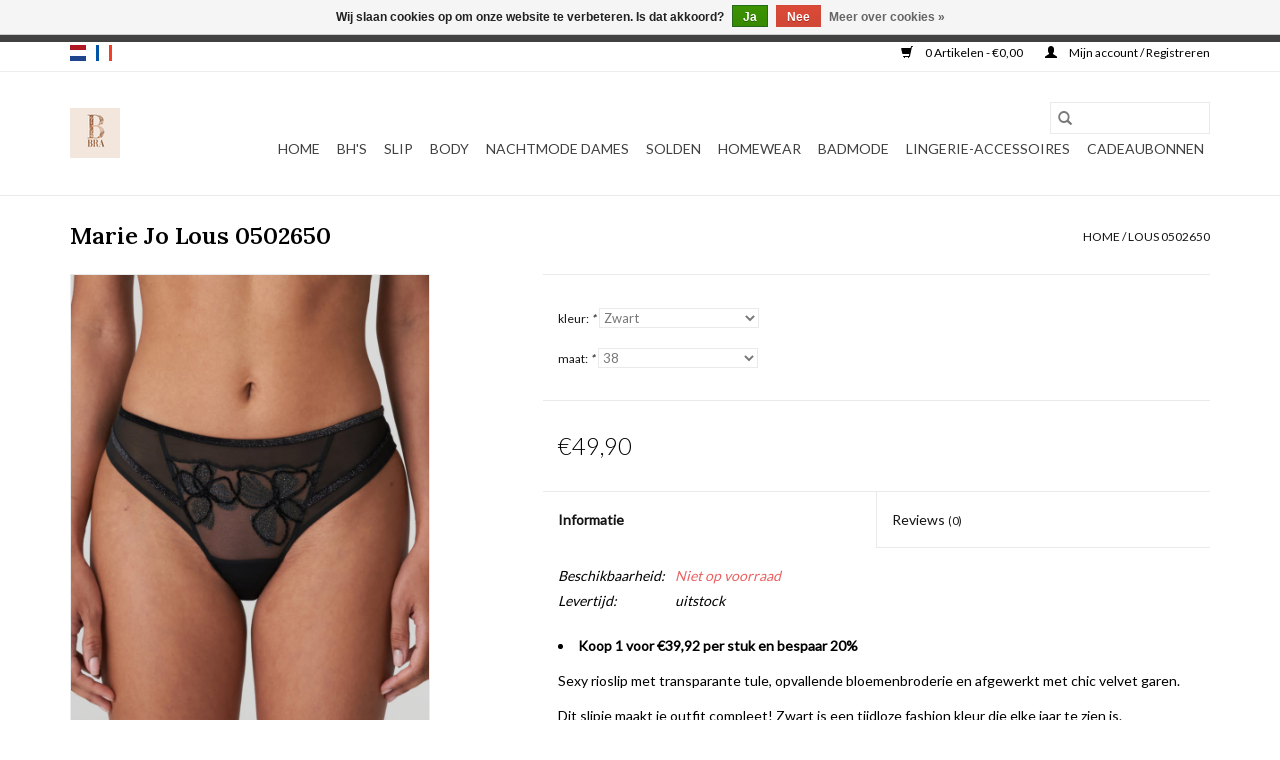

--- FILE ---
content_type: text/html;charset=utf-8
request_url: https://www.lingeriebra.be/nl/lous-0502650-slip-mariejo.html
body_size: 7680
content:
<!DOCTYPE html>
<html lang="nl">
  <head>
    <meta charset="utf-8"/>
<!-- [START] 'blocks/head.rain' -->
<!--

  (c) 2008-2026 Lightspeed Netherlands B.V.
  http://www.lightspeedhq.com
  Generated: 14-01-2026 @ 09:09:40

-->
<link rel="canonical" href="https://www.lingeriebra.be/nl/lous-0502650-slip-mariejo.html"/>
<link rel="alternate" href="https://www.lingeriebra.be/nl/index.rss" type="application/rss+xml" title="Nieuwe producten"/>
<link href="https://cdn.webshopapp.com/assets/cookielaw.css?2025-02-20" rel="stylesheet" type="text/css"/>
<meta name="robots" content="noodp,noydir"/>
<meta name="google-site-verification" content="WWrSC5ud5HQmtbQ5okmtUTAlUHygvSzaSShYyE_7vxU"/>
<meta property="og:url" content="https://www.lingeriebra.be/nl/lous-0502650-slip-mariejo.html?source=facebook"/>
<meta property="og:site_name" content="BRA"/>
<meta property="og:title" content="Lous 0502650 Marie Jo Lingerie winkel Kortrijk BRA"/>
<meta property="og:description" content="Rioslip Marie Jo Lous"/>
<meta property="og:image" content="https://cdn.webshopapp.com/shops/283163/files/413954856/marie-jo-lous-0502650.jpg"/>
<script>
<meta name="facebook-domain-verification" content="xed1si29cwvialz121qp545qg0wt2c" />
</script>
<script>
<meta name="facebook-domain-verification" content="xed1si29cwvialz121qp545qg0wt2c" />
</script>
<!--[if lt IE 9]>
<script src="https://cdn.webshopapp.com/assets/html5shiv.js?2025-02-20"></script>
<![endif]-->
<!-- [END] 'blocks/head.rain' -->
    <title>Lous 0502650 Marie Jo Lingerie winkel Kortrijk BRA - BRA</title>
    <meta name="description" content="Rioslip Marie Jo Lous" />
    <meta name="keywords" content="Marie, Jo, Lous, 0502650, lingerie Kortrijk, badmode Kortrijk, badpakken, badpak Kortrijk, nachtkledij Kortrijk, nachtmode dames,  homewear, ingerie merken, Marie Jo, Prima Donna, Prima Donna Twist, Chantelle en Mey. Nachtmode Le Chat, Pink Label, Es" />
    <meta http-equiv="X-UA-Compatible" content="IE=edge,chrome=1">
    <meta name="viewport" content="width=device-width, initial-scale=1.0">
    <meta name="apple-mobile-web-app-capable" content="yes">
    <meta name="apple-mobile-web-app-status-bar-style" content="black">

    <link rel="shortcut icon" href="https://cdn.webshopapp.com/shops/283163/themes/183308/v/2756786/assets/favicon.ico?20251116125757" type="image/x-icon" />
    <link href='//fonts.googleapis.com/css?family=Lato:400,300,600' rel='stylesheet' type='text/css'>
    <link href='//fonts.googleapis.com/css?family=Lora:400,300,600' rel='stylesheet' type='text/css'>
    <link rel="shortcut icon" href="https://cdn.webshopapp.com/shops/283163/themes/183308/v/2756786/assets/favicon.ico?20251116125757" type="image/x-icon" />
    <link rel="stylesheet" href="https://cdn.webshopapp.com/shops/283163/themes/183308/assets/bootstrap-min.css?20251208160041" />
    <link rel="stylesheet" href="https://cdn.webshopapp.com/shops/283163/themes/183308/assets/style.css?20251208160041" />
    <link rel="stylesheet" href="https://cdn.webshopapp.com/shops/283163/themes/183308/assets/settings.css?20251208160041" />
    <link rel="stylesheet" href="https://cdn.webshopapp.com/assets/gui-2-0.css?2025-02-20" />
    <link rel="stylesheet" href="https://cdn.webshopapp.com/assets/gui-responsive-2-0.css?2025-02-20" />
    <link rel="stylesheet" href="https://cdn.webshopapp.com/shops/283163/themes/183308/assets/custom.css?20251208160041" />
        <link rel="stylesheet" href="https://cdn.webshopapp.com/shops/283163/themes/183308/assets/tutorial.css?20251208160041" />
    
    <script src="https://cdn.webshopapp.com/assets/jquery-1-9-1.js?2025-02-20"></script>
    <script src="https://cdn.webshopapp.com/assets/jquery-ui-1-10-1.js?2025-02-20"></script>

    <script type="text/javascript" src="https://cdn.webshopapp.com/shops/283163/themes/183308/assets/global.js?20251208160041"></script>
		<script type="text/javascript" src="https://cdn.webshopapp.com/shops/283163/themes/183308/assets/bootstrap-min.js?20251208160041"></script>
    <script type="text/javascript" src="https://cdn.webshopapp.com/shops/283163/themes/183308/assets/jcarousel.js?20251208160041"></script>
    <script type="text/javascript" src="https://cdn.webshopapp.com/assets/gui.js?2025-02-20"></script>
    <script type="text/javascript" src="https://cdn.webshopapp.com/assets/gui-responsive-2-0.js?2025-02-20"></script>

    <script type="text/javascript" src="https://cdn.webshopapp.com/shops/283163/themes/183308/assets/share42.js?20251208160041"></script>

    <!--[if lt IE 9]>
    <link rel="stylesheet" href="https://cdn.webshopapp.com/shops/283163/themes/183308/assets/style-ie.css?20251208160041" />
    <![endif]-->
    <link rel="stylesheet" media="print" href="https://cdn.webshopapp.com/shops/283163/themes/183308/assets/print-min.css?20251208160041" />
  </head>
  <body class="tutorial--on">
    <header>
  <div class="topnav">
    <div class="container">
            	<div class="left">
        	            <div class="languages" aria-label="Languages" role="region">
                  

  <a class="flag nl" title="Nederlands" lang="nl" href="https://www.lingeriebra.be/nl/go/product/138279816">nl</a>
  <a class="flag fr" title="Français" lang="fr" href="https://www.lingeriebra.be/fr/go/product/138279816">fr</a>
            </div>
        	
                	</div>
      
      <div class="right">
        <span role="region" aria-label="Winkelwagen">
          <a href="https://www.lingeriebra.be/nl/cart/" title="Winkelwagen" class="cart">
            <span class="glyphicon glyphicon-shopping-cart"></span>
            0 Artikelen - €0,00
          </a>
        </span>
        <span>
          <a href="https://www.lingeriebra.be/nl/account/" title="Mijn account" class="my-account">
            <span class="glyphicon glyphicon-user"></span>
                        	Mijn account / Registreren
                      </a>
        </span>
      </div>
    </div>
  </div>

  <div class="navigation container">
    <div class="align">
      <div class="burger">
        <button type="button" aria-label="Open menu">
          <img src="https://cdn.webshopapp.com/shops/283163/themes/183308/assets/hamburger.png?20251208154921" width="32" height="32" alt="Menu">
        </button>
      </div>

              <div class="vertical logo">
          <a href="https://www.lingeriebra.be/nl/" title="Lingerie &amp; badmode in Kortrijk">
            <img src="https://cdn.webshopapp.com/shops/283163/themes/183308/v/2756970/assets/logo.png?20251208154921" alt="Lingerie &amp; badmode in Kortrijk" />
          </a>
        </div>
      
      <nav class="nonbounce desktop vertical">
        <form action="https://www.lingeriebra.be/nl/search/" method="get" id="formSearch" role="search">
          <input type="text" name="q" autocomplete="off" value="" aria-label="Zoeken" />
          <button type="submit" class="search-btn" title="Zoeken">
            <span class="glyphicon glyphicon-search"></span>
          </button>
        </form>
        <ul region="navigation" aria-label=Navigation menu>
          <li class="item home ">
            <a class="itemLink" href="https://www.lingeriebra.be/nl/">Home</a>
          </li>
          
                    	<li class="item sub">
              <a class="itemLink" href="https://www.lingeriebra.be/nl/bhs/" title="BH&#039;s">
                BH&#039;s
              </a>
                            	<span class="glyphicon glyphicon-play"></span>
                <ul class="subnav">
                                      <li class="subitem">
                      <a class="subitemLink" href="https://www.lingeriebra.be/nl/bhs/volle-cup-beha/" title="Volle cup beha">Volle cup beha</a>
                                          </li>
                	                    <li class="subitem">
                      <a class="subitemLink" href="https://www.lingeriebra.be/nl/bhs/voorgevormde-balconnet-bh/" title="Voorgevormde balconnet bh">Voorgevormde balconnet bh</a>
                                          </li>
                	                    <li class="subitem">
                      <a class="subitemLink" href="https://www.lingeriebra.be/nl/bhs/balconnet-mousse-met-naad/" title="Balconnet mousse met naad">Balconnet mousse met naad</a>
                                          </li>
                	                    <li class="subitem">
                      <a class="subitemLink" href="https://www.lingeriebra.be/nl/bhs/voorgevormde-bh-hartvorm/" title="Voorgevormde bh hartvorm">Voorgevormde bh hartvorm</a>
                                          </li>
                	                    <li class="subitem">
                      <a class="subitemLink" href="https://www.lingeriebra.be/nl/bhs/push-up-bh/" title="Push-up bh">Push-up bh</a>
                                          </li>
                	                    <li class="subitem">
                      <a class="subitemLink" href="https://www.lingeriebra.be/nl/bhs/naadloze-beugelbeha/" title="Naadloze beugelbeha">Naadloze beugelbeha</a>
                                          </li>
                	                    <li class="subitem">
                      <a class="subitemLink" href="https://www.lingeriebra.be/nl/bhs/mousse-bh-strapless/" title="Mousse bh - strapless">Mousse bh - strapless</a>
                                          </li>
                	                    <li class="subitem">
                      <a class="subitemLink" href="https://www.lingeriebra.be/nl/bhs/kleefbeha/" title="Kleefbeha">Kleefbeha</a>
                                          </li>
                	                    <li class="subitem">
                      <a class="subitemLink" href="https://www.lingeriebra.be/nl/bhs/sport-beha/" title="Sport beha">Sport beha</a>
                                          </li>
                	                    <li class="subitem">
                      <a class="subitemLink" href="https://www.lingeriebra.be/nl/bhs/balconnet/" title="Balconnet">Balconnet</a>
                                          </li>
                	                    <li class="subitem">
                      <a class="subitemLink" href="https://www.lingeriebra.be/nl/bhs/bh-zonder-beugel/" title="Bh zonder beugel">Bh zonder beugel</a>
                                          </li>
                	                    <li class="subitem">
                      <a class="subitemLink" href="https://www.lingeriebra.be/nl/bhs/triangelbh/" title="Triangelbh">Triangelbh</a>
                                          </li>
                	                    <li class="subitem">
                      <a class="subitemLink" href="https://www.lingeriebra.be/nl/bhs/borstvoedingsbh/" title="Borstvoedingsbh">Borstvoedingsbh</a>
                                          </li>
                	              	</ul>
                          </li>
                    	<li class="item sub">
              <a class="itemLink" href="https://www.lingeriebra.be/nl/slip/" title="Slip">
                Slip
              </a>
                            	<span class="glyphicon glyphicon-play"></span>
                <ul class="subnav">
                                      <li class="subitem">
                      <a class="subitemLink" href="https://www.lingeriebra.be/nl/slip/rioslip/" title="Rioslip">Rioslip</a>
                                          </li>
                	                    <li class="subitem">
                      <a class="subitemLink" href="https://www.lingeriebra.be/nl/slip/tailleslip/" title="Tailleslip">Tailleslip</a>
                                          </li>
                	                    <li class="subitem">
                      <a class="subitemLink" href="https://www.lingeriebra.be/nl/slip/string/" title="String">String</a>
                                          </li>
                	                    <li class="subitem">
                      <a class="subitemLink" href="https://www.lingeriebra.be/nl/slip/luxestring/" title="Luxestring">Luxestring</a>
                                          </li>
                	                    <li class="subitem">
                      <a class="subitemLink" href="https://www.lingeriebra.be/nl/slip/hotpants/" title="Hotpants">Hotpants</a>
                                          </li>
                	                    <li class="subitem">
                      <a class="subitemLink" href="https://www.lingeriebra.be/nl/slip/short/" title="Short">Short</a>
                                          </li>
                	                    <li class="subitem">
                      <a class="subitemLink" href="https://www.lingeriebra.be/nl/slip/corrigerende-slip/" title="Corrigerende slip">Corrigerende slip</a>
                                          </li>
                	                    <li class="subitem">
                      <a class="subitemLink" href="https://www.lingeriebra.be/nl/slip/corrigerende-tailleslip/" title="Corrigerende tailleslip">Corrigerende tailleslip</a>
                                          </li>
                	                    <li class="subitem">
                      <a class="subitemLink" href="https://www.lingeriebra.be/nl/slip/corrigerende-slip-met-pijpjes/" title="Corrigerende slip met pijpjes">Corrigerende slip met pijpjes</a>
                                          </li>
                	              	</ul>
                          </li>
                    	<li class="item sub">
              <a class="itemLink" href="https://www.lingeriebra.be/nl/body/" title="Body">
                Body
              </a>
                            	<span class="glyphicon glyphicon-play"></span>
                <ul class="subnav">
                                      <li class="subitem">
                      <a class="subitemLink" href="https://www.lingeriebra.be/nl/body/corrigerende-body/" title="Corrigerende body">Corrigerende body</a>
                                          </li>
                	              	</ul>
                          </li>
                    	<li class="item sub">
              <a class="itemLink" href="https://www.lingeriebra.be/nl/nachtmode-dames/" title="Nachtmode dames">
                Nachtmode dames
              </a>
                            	<span class="glyphicon glyphicon-play"></span>
                <ul class="subnav">
                                      <li class="subitem">
                      <a class="subitemLink" href="https://www.lingeriebra.be/nl/nachtmode-dames/slaapkleed/" title="Slaapkleed">Slaapkleed</a>
                                          </li>
                	                    <li class="subitem">
                      <a class="subitemLink" href="https://www.lingeriebra.be/nl/nachtmode-dames/peignoir/" title="Peignoir">Peignoir</a>
                                          </li>
                	                    <li class="subitem">
                      <a class="subitemLink" href="https://www.lingeriebra.be/nl/nachtmode-dames/nachtsetje/" title="Nachtsetje">Nachtsetje</a>
                                          </li>
                	                    <li class="subitem">
                      <a class="subitemLink" href="https://www.lingeriebra.be/nl/nachtmode-dames/pyjama/" title="Pyjama">Pyjama</a>
                                          </li>
                	                    <li class="subitem">
                      <a class="subitemLink" href="https://www.lingeriebra.be/nl/nachtmode-dames/nachthemd/" title="Nachthemd">Nachthemd</a>
                                          </li>
                	              	</ul>
                          </li>
                    	<li class="item">
              <a class="itemLink" href="https://www.lingeriebra.be/nl/solden/" title="Solden">
                Solden
              </a>
                          </li>
                    	<li class="item">
              <a class="itemLink" href="https://www.lingeriebra.be/nl/homewear/" title="Homewear">
                Homewear
              </a>
                          </li>
                    	<li class="item">
              <a class="itemLink" href="https://www.lingeriebra.be/nl/badmode/" title="Badmode">
                Badmode
              </a>
                          </li>
                    	<li class="item sub">
              <a class="itemLink" href="https://www.lingeriebra.be/nl/lingerie-accessoires/" title="Lingerie-accessoires">
                Lingerie-accessoires
              </a>
                            	<span class="glyphicon glyphicon-play"></span>
                <ul class="subnav">
                                      <li class="subitem">
                      <a class="subitemLink" href="https://www.lingeriebra.be/nl/lingerie-accessoires/low-back-straps/" title="Low back straps">Low back straps</a>
                                          </li>
                	                    <li class="subitem">
                      <a class="subitemLink" href="https://www.lingeriebra.be/nl/lingerie-accessoires/push-up-pads/" title="Push-up pads">Push-up pads</a>
                                          </li>
                	                    <li class="subitem">
                      <a class="subitemLink" href="https://www.lingeriebra.be/nl/lingerie-accessoires/body-tape/" title="Body tape">Body tape</a>
                                          </li>
                	                    <li class="subitem">
                      <a class="subitemLink" href="https://www.lingeriebra.be/nl/lingerie-accessoires/free-nipple-covers/" title="Free Nipple Covers">Free Nipple Covers</a>
                                          </li>
                	                    <li class="subitem">
                      <a class="subitemLink" href="https://www.lingeriebra.be/nl/lingerie-accessoires/satin-nipple-covers/" title="Satin nipple covers">Satin nipple covers</a>
                                          </li>
                	                    <li class="subitem">
                      <a class="subitemLink" href="https://www.lingeriebra.be/nl/lingerie-accessoires/transparant-bra-straps/" title="Transparant bra straps">Transparant bra straps</a>
                                          </li>
                	                    <li class="subitem">
                      <a class="subitemLink" href="https://www.lingeriebra.be/nl/lingerie-accessoires/adhesive-remover/" title="Adhesive Remover">Adhesive Remover</a>
                                          </li>
                	              	</ul>
                          </li>
          
                    <li class="item">
            <a class="itemLink" href="https://www.lingeriebra.be/nl/giftcard/" title="Cadeaubonnen">Cadeaubonnen</a>
          </li>
          
          
          
                  </ul>

        <span class="glyphicon glyphicon-remove"></span>
      </nav>
    </div>
  </div>
</header>

    <div class="wrapper">
      <div class="container content" role="main">
                <div>
  <div class="page-title row">
    <div class="col-sm-6 col-md-6">
      <h1 class="product-page">
                  Marie Jo Lous 0502650
              </h1>

          </div>

  	<div class="col-sm-6 col-md-6 breadcrumbs text-right" role="nav" aria-label="Breadcrumbs">
  <a href="https://www.lingeriebra.be/nl/" title="Home">Home</a>

      / <a href="https://www.lingeriebra.be/nl/lous-0502650-slip-mariejo.html" aria-current="true">Lous 0502650</a>
  </div>
	</div>

  <div class="product-wrap row">
    <div class="product-img col-sm-4 col-md-4" role="article" aria-label="Product images">
      <div class="zoombox">
        <div class="images">
                      <a class="zoom first" data-image-id="413954856">
                                              	<img src="https://cdn.webshopapp.com/shops/283163/files/413954856/1600x2048x1/marie-jo-lous-0502650.jpg" alt="Marie Jo Lous 0502650">
                                          </a>
                      <a class="zoom" data-image-id="413954861">
                                              	<img src="https://cdn.webshopapp.com/shops/283163/files/413954861/1600x2048x1/marie-jo-lous-0502650.jpg" alt="Marie Jo Lous 0502650">
                                          </a>
                  </div>

        <div class="thumbs row">
                      <div class="col-xs-3 col-sm-4 col-md-4">
              <a data-image-id="413954856">
                                                    	<img src="https://cdn.webshopapp.com/shops/283163/files/413954856/156x230x1/marie-jo-lous-0502650.jpg" alt="Marie Jo Lous 0502650" title="Marie Jo Lous 0502650"/>
                	                              </a>
            </div>
                      <div class="col-xs-3 col-sm-4 col-md-4">
              <a data-image-id="413954861">
                                                    	<img src="https://cdn.webshopapp.com/shops/283163/files/413954861/156x230x1/marie-jo-lous-0502650.jpg" alt="Marie Jo Lous 0502650" title="Marie Jo Lous 0502650"/>
                	                              </a>
            </div>
                  </div>
      </div>
    </div>

    <div class="product-info col-sm-8 col-md-7 col-md-offset-1">
      <form action="https://www.lingeriebra.be/nl/cart/add/273535708/" id="product_configure_form" method="post">
                  <div class="product-option row" role="group" aria-label="Product aanpassen">
            <div class="col-md-12">
              <input type="hidden" name="bundle_id" id="product_configure_bundle_id" value="">
<div class="product-configure">
  <div class="product-configure-options" aria-label="Select an option of the product. This will reload the page to show the new option." role="region">
    <div class="product-configure-options-option">
      <label for="product_configure_option_kleur">kleur: <em aria-hidden="true">*</em></label>
      <select name="matrix[kleur]" id="product_configure_option_kleur" onchange="document.getElementById('product_configure_form').action = 'https://www.lingeriebra.be/nl/product/matrix/138279816/'; document.getElementById('product_configure_form').submit();" aria-required="true">
        <option value="Zwart" selected="selected">Zwart</option>
      </select>
      <div class="product-configure-clear"></div>
    </div>
    <div class="product-configure-options-option">
      <label for="product_configure_option_maat">maat: <em aria-hidden="true">*</em></label>
      <select name="matrix[maat]" id="product_configure_option_maat" onchange="document.getElementById('product_configure_form').action = 'https://www.lingeriebra.be/nl/product/matrix/138279816/'; document.getElementById('product_configure_form').submit();" aria-required="true">
        <option value="38" selected="selected">38</option>
        <option value="40">40</option>
      </select>
      <div class="product-configure-clear"></div>
    </div>
  </div>
<input type="hidden" name="matrix_non_exists" value="">
</div>

            </div>
          </div>
        
        <div class="product-price row">
          <div class="price-wrap col-xs-5 col-md-5">
                        <span class="price" style="line-height: 30px;">€49,90
                                        </span>
          </div>

          <div class="cart col-xs-7 col-md-7">
            <div class="cart">
                          </div>
          </div>
        </div>
      </form>

      <div class="product-tabs row">
        <div class="tabs">
          <ul>
            <li class="active col-2 information"><a rel="info" href="#">Informatie</a></li>
                        <li class="col-2 reviews"><a rel="reviews" href="#">Reviews <small>(0)</small></a></li>          </ul>
        </div>

        <div class="tabsPages">
          <div class="page info active">
            <table class="details">
            	              	   						
                              <tr class="availability">
                  <td>Beschikbaarheid:</td>
                                    <td><span class="out-of-stock">Niet op voorraad</span></td>
                                  </tr>
              
                              <tr class="deliverytime">
                  <td>Levertijd:</td>
                  <td>uitstock</td>
                </tr>
              
              
            </table>

                          <ul>
                                                      <li>
                      <strong>
                        Koop 1 voor €39,92 per stuk en bespaar 20%
                                              </strong>
                    </li>
                                  
                              </ul>
                        <div class="clearfix"></div>

            <p>Sexy rioslip met transparante tule, opvallende bloemenbroderie en afgewerkt met chic velvet garen.</p>
<p>Dit slipje maakt je outfit compleet! Zwart is een tijdloze fashion kleur die elke jaar te zien is.</p>

                      </div>
          
          <div class="page reviews">
            
            <div class="bottom">
              <div class="right">
                <a href="https://www.lingeriebra.be/nl/account/review/138279816/">Je beoordeling toevoegen</a>
              </div>
              <span>0</span> sterren op basis van <span>0</span> beoordelingen
            </div>
          </div>
        </div>
      </div>
    </div>
  </div>

  <div class="product-actions row" role="complementary">
    <div class="social-media col-xs-12 col-md-4" role="group" aria-label="Share on social media">
      <div class="share42init" data-url="https://www.lingeriebra.be/nl/lous-0502650-slip-mariejo.html" data-image="https://cdn.webshopapp.com/shops/283163/files/413954856/300x250x2/marie-jo-lous-0502650.jpg"></div>
    </div>

    <div class="col-md-7 col-xs-12 col-md-offset-1">
      <div class="tags-actions row">
        <div class="tags col-xs-12 col-md-4" role="group" aria-label="Tags">
                    	<a href="https://www.lingeriebra.be/nl/tags/lingerie-winkel-kortrijk/" title="lingerie winkel kortrijk">lingerie winkel kortrijk</a> /                     	<a href="https://www.lingeriebra.be/nl/tags/marie-jo/" title="marie jo">marie jo</a> /                     	<a href="https://www.lingeriebra.be/nl/tags/marie-jo-beha/" title="Marie jo Beha">Marie jo Beha</a> /                     	<a href="https://www.lingeriebra.be/nl/tags/marie-jo-lingerie-kortrijk/" title="marie jo lingerie kortrijk">marie jo lingerie kortrijk</a> /                     	<a href="https://www.lingeriebra.be/nl/tags/marie-jo-west-vlaanderen/" title="marie jo west vlaanderen">marie jo west vlaanderen</a> /                     	<a href="https://www.lingeriebra.be/nl/tags/marie-jo-winkel-kortrijk/" title="marie jo winkel kortrijk">marie jo winkel kortrijk</a>                               	/           	<a href="https://www.lingeriebra.be/nl/brands/marie-jo/" title="Marie Jo"><h2>Marie Jo</h2></a>
                  </div>

        <div class="actions col-xs-12 col-md-8 text-right" role="group" aria-label="Actions">
          <a href="https://www.lingeriebra.be/nl/account/wishlistAdd/138279816/?variant_id=273535708" title="Aan verlanglijst toevoegen">
            Aan verlanglijst toevoegen
          </a> /
          <a href="https://www.lingeriebra.be/nl/compare/add/273535708/" title="Toevoegen om te vergelijken">
            Toevoegen om te vergelijken
          </a> /
                    <a href="#" onclick="window.print(); return false;" title="Afdrukken">
            Afdrukken
          </a>
        </div>
      </div>
    </div>
  </div>

	
  		<div class="products related row">
      <div class="col-md-12">
        <h3>Gerelateerde producten</h3>
      </div>
            	<div class="product col-xs-6 col-sm-3 col-md-3">
  <div class="image-wrap">
    <a href="https://www.lingeriebra.be/nl/lous-0102656-hartvorm-moussebeha-mariejo.html" title="Marie Jo Lous 0102656">
                              <img src="https://cdn.webshopapp.com/shops/283163/files/413877119/262x276x1/marie-jo-lous-0102656.jpg" width="262" height="276" alt="Marie Jo Lous 0102656" title="Marie Jo Lous 0102656" />
                </a>

    <div class="description text-center">
      <a href="https://www.lingeriebra.be/nl/lous-0102656-hartvorm-moussebeha-mariejo.html" title="Marie Jo Lous 0102656">
                <div class="text">
                    Voorgevormde hartvorm model.<br />
Mousse beha.<br />
Marie Jo
                  </div>
      </a>
      <a href="https://www.lingeriebra.be/nl/cart/add/273509427/" class="cart">Toevoegen aan winkelwagen</a>    </div>
  </div>

  <div class="info">
    <a href="https://www.lingeriebra.be/nl/lous-0102656-hartvorm-moussebeha-mariejo.html" title="Marie Jo Lous 0102656" class="title">
   Marie Jo Lous 0102656     </a>

    <div class="left">
    
    €105,00 
   </div>
         </div>
</div>



            	<div class="product col-xs-6 col-sm-3 col-md-3">
  <div class="image-wrap">
    <a href="https://www.lingeriebra.be/nl/lous-0502652-hotpants-mariejo.html" title="Marie Jo Lous 0502652">
                              <img src="https://cdn.webshopapp.com/shops/283163/files/413955956/262x276x1/marie-jo-lous-0502652.jpg" width="262" height="276" alt="Marie Jo Lous 0502652" title="Marie Jo Lous 0502652" />
                </a>

    <div class="description text-center">
      <a href="https://www.lingeriebra.be/nl/lous-0502652-hotpants-mariejo.html" title="Marie Jo Lous 0502652">
                <div class="text">
                    Hotpants<br />
Marie Jo Lous
                  </div>
      </a>
      <a href="https://www.lingeriebra.be/nl/cart/add/278456911/" class="cart">Toevoegen aan winkelwagen</a>    </div>
  </div>

  <div class="info">
    <a href="https://www.lingeriebra.be/nl/lous-0502652-hotpants-mariejo.html" title="Marie Jo Lous 0502652" class="title">
   Marie Jo Lous 0502652     </a>

    <div class="left">
    
    €54,90 
   </div>
         </div>
</div>


<div class="clearfix visible-xs"></div>

          </div>
	</div>


<script src="https://cdn.webshopapp.com/shops/283163/themes/183308/assets/jquery-zoom-min.js?20251208160041" type="text/javascript"></script>
<script type="text/javascript">
function updateQuantity(way){
    var quantity = parseInt($('.cart input').val());

    if (way == 'up'){
        if (quantity < 10000){
            quantity++;
        } else {
            quantity = 10000;
        }
    } else {
        if (quantity > 1){
            quantity--;
        } else {
            quantity = 1;
        }
    }

    $('.cart input').val(quantity);
}
</script>

<div itemscope itemtype="https://schema.org/Product">
  <meta itemprop="name" content="Marie Jo Lous 0502650">
  <meta itemprop="image" content="https://cdn.webshopapp.com/shops/283163/files/413954856/300x250x2/marie-jo-lous-0502650.jpg" />  <meta itemprop="brand" content="Marie Jo" />  <meta itemprop="description" content="Rioslip<br />
Marie Jo Lous" />  <meta itemprop="itemCondition" itemtype="https://schema.org/OfferItemCondition" content="https://schema.org/NewCondition"/>
  <meta itemprop="gtin13" content="5400977250678" />    

<div itemprop="offers" itemscope itemtype="https://schema.org/Offer">
      <meta itemprop="price" content="49.90" />
    <meta itemprop="priceCurrency" content="EUR" />
    <meta itemprop="validFrom" content="2026-01-14" />
  <meta itemprop="priceValidUntil" content="2026-04-14" />
  <meta itemprop="url" content="https://www.lingeriebra.be/nl/lous-0502650-slip-mariejo.html" />
 </div>
</div>
      </div>

      <footer>
  <hr class="full-width" />
  <div class="container">
    <div class="social row">
              <form id="formNewsletter" action="https://www.lingeriebra.be/nl/account/newsletter/" method="post" class="newsletter col-xs-12 col-sm-7 col-md-7">
          <label class="title" for="formNewsletterEmail">Meld je aan voor onze nieuwsbrief:</label>
          <input type="hidden" name="key" value="37704b421a0332c9492f0e479f0e514c" />
          <input type="text" name="email" id="formNewsletterEmail" value="" placeholder="E-mail"/>
          <button
            type="submit"
            class="btn glyphicon glyphicon-send"
            title="Abonneer"
          >
            <span>Abonneer</span>
          </button>
        </form>
      
            	<div class="social-media col-xs-12 col-md-12  col-sm-5 col-md-5 text-right tutorial__hover">
        	<div class="inline-block relative">
          	          	          	          	          	          	          	<a href="https://instagram.com/lingeriebra.be" class="social-icon instagram" target="_blank" aria-label="Instagram BRA"></a>
          	              <div class="absolute top-0 right-0 left-0 bottom-0 text-center tutorial__fade tutorial__fade-center--dark tutorial__social hidden-xs">
                <a href="/admin/auth/login?redirect=theme/preview/general/header/tutorial" class="p1 block hightlight-color tutorial__background border tutorial__border-color tutorial__add-button tutorial__border-radius" target="_blank">
                  <i class="glyphicon glyphicon-plus-sign tutorial__add-button-icon"></i><span class="bold tutorial__add-button-text">Stel social media in</span>
                </a>
              </div>
                    	</div>
      	</div>
          </div>

    <hr class="full-width" />

    <div class="links row">
      <div class="col-xs-12 col-sm-3 col-md-3" role="article" aria-label="Klantenservice links">
        <label class="footercollapse" for="_1">
          <strong>Klantenservice</strong>
          <span class="glyphicon glyphicon-chevron-down hidden-sm hidden-md hidden-lg"></span>
        </label>
        <input class="footercollapse_input hidden-md hidden-lg hidden-sm" id="_1" type="checkbox">
        <div class="list">
          <ul class="no-underline no-list-style">
                          <li>
                <a href="https://www.lingeriebra.be/nl/service/about/" title="Over Lingerie BRA" >
                  Over Lingerie BRA
                </a>
              </li>
                          <li>
                <a href="https://www.lingeriebra.be/nl/service/general-terms-conditions/" title="Algemene voorwaarden" >
                  Algemene voorwaarden
                </a>
              </li>
                          <li>
                <a href="https://www.lingeriebra.be/nl/service/privacy-policy/" title="Privacy Policy" >
                  Privacy Policy
                </a>
              </li>
                          <li>
                <a href="https://www.lingeriebra.be/nl/service/payment-methods/" title="Overschrijving / Rekeningnummer" >
                  Overschrijving / Rekeningnummer
                </a>
              </li>
                          <li>
                <a href="https://www.lingeriebra.be/nl/service/shipping-returns/" title="Verzenden &amp; retour" >
                  Verzenden &amp; retour
                </a>
              </li>
                          <li>
                <a href="https://www.lingeriebra.be/nl/service/" title="Meten is weten" >
                  Meten is weten
                </a>
              </li>
                      </ul>
        </div>
      </div>

      <div class="col-xs-12 col-sm-3 col-md-3" role="article" aria-label="Producten links">
    		<label class="footercollapse" for="_2">
        	<strong>Producten</strong>
          <span class="glyphicon glyphicon-chevron-down hidden-sm hidden-md hidden-lg"></span>
        </label>
        <input class="footercollapse_input hidden-md hidden-lg hidden-sm" id="_2" type="checkbox">
        <div class="list">
          <ul>
            <li><a href="https://www.lingeriebra.be/nl/collection/" title="Alle producten">Alle producten</a></li>
            <li><a href="https://www.lingeriebra.be/nl/giftcard/" title="Cadeaubonnen">Cadeaubonnen</a></li>            <li><a href="https://www.lingeriebra.be/nl/collection/?sort=newest" title="Nieuwe producten">Nieuwe producten</a></li>
            <li><a href="https://www.lingeriebra.be/nl/collection/offers/" title="Aanbiedingen">Aanbiedingen</a></li>
                        <li><a href="https://www.lingeriebra.be/nl/tags/" title="Tags">Tags</a></li>            <li><a href="https://www.lingeriebra.be/nl/index.rss" title="RSS-feed">RSS-feed</a></li>
          </ul>
        </div>
      </div>

      <div class="col-xs-12 col-sm-3 col-md-3" role="article" aria-label="Mijn account links">
        <label class="footercollapse" for="_3">
        	<strong>
          	          		Mijn account
          	        	</strong>
          <span class="glyphicon glyphicon-chevron-down hidden-sm hidden-md hidden-lg"></span>
        </label>
        <input class="footercollapse_input hidden-md hidden-lg hidden-sm" id="_3" type="checkbox">

        <div class="list">
          <ul>
            
                        	            		<li><a href="https://www.lingeriebra.be/nl/account/" title="Registreren">Registreren</a></li>
            	                        	            		<li><a href="https://www.lingeriebra.be/nl/account/orders/" title="Mijn bestellingen">Mijn bestellingen</a></li>
            	                        	                        	            		<li><a href="https://www.lingeriebra.be/nl/account/wishlist/" title="Mijn verlanglijst">Mijn verlanglijst</a></li>
            	                        	                      </ul>
        </div>
      </div>

      <div class="col-xs-12 col-sm-3 col-md-3" role="article" aria-label="Company info">
      	<label class="footercollapse" for="_4">
      		<strong>
                        	BRA
                      </strong>
          <span class="glyphicon glyphicon-chevron-down hidden-sm hidden-md hidden-lg"></span>
        </label>
        <input class="footercollapse_input hidden-md hidden-lg hidden-sm" id="_4" type="checkbox">

        <div class="list">
        	          	<span class="contact-description">Speciaalzaak in lingerie en badmode</span>
                  	          	<div class="contact" role="group" aria-label="Phone number: +3256 420722">
            	<span class="glyphicon glyphicon-earphone"></span>
            	+3256 420722
          	</div>
        	        	          	<div class="contact">
            	<span class="glyphicon glyphicon-envelope"></span>
            	<a href="/cdn-cgi/l/email-protection#9df4f3fbf2ddf1f4f3faf8eff4f8ffeffcb3fff8" title="Email" aria-label="E-mail: info@lingeriebra.be">
              	<span class="__cf_email__" data-cfemail="96fff8f0f9d6fafff8f1f3e4fff3f4e4f7b8f4f3">[email&#160;protected]</span>
            	</a>
          	</div>
        	        </div>

                
              </div>
    </div>
  	<hr class="full-width" />
  </div>

  <div class="copyright-payment">
    <div class="container">
      <div class="row">
        <div class="copyright col-md-6">
          © Copyright 2026 BRA
                    	- Powered by
          	          		<a href="https://www.lightspeedhq.be/" title="Lightspeed" target="_blank" aria-label="Powered by Lightspeed">Lightspeed</a>
          		          	                  </div>
        <div class="payments col-md-6 text-right">
                      <a href="https://www.lingeriebra.be/nl/service/payment-methods/" title="Cash">
              <img src="https://cdn.webshopapp.com/assets/icon-payment-cash.png?2025-02-20" alt="Cash" />
            </a>
                      <a href="https://www.lingeriebra.be/nl/service/payment-methods/" title="MasterCard">
              <img src="https://cdn.webshopapp.com/assets/icon-payment-mastercard.png?2025-02-20" alt="MasterCard" />
            </a>
                      <a href="https://www.lingeriebra.be/nl/service/payment-methods/" title="Visa">
              <img src="https://cdn.webshopapp.com/assets/icon-payment-visa.png?2025-02-20" alt="Visa" />
            </a>
                      <a href="https://www.lingeriebra.be/nl/service/payment-methods/" title="Maestro">
              <img src="https://cdn.webshopapp.com/assets/icon-payment-maestro.png?2025-02-20" alt="Maestro" />
            </a>
                      <a href="https://www.lingeriebra.be/nl/service/payment-methods/" title="Bancontact">
              <img src="https://cdn.webshopapp.com/assets/icon-payment-mistercash.png?2025-02-20" alt="Bancontact" />
            </a>
                      <a href="https://www.lingeriebra.be/nl/service/payment-methods/" title="Bank transfer">
              <img src="https://cdn.webshopapp.com/assets/icon-payment-banktransfer.png?2025-02-20" alt="Bank transfer" />
            </a>
                      <a href="https://www.lingeriebra.be/nl/service/payment-methods/" title="Belfius">
              <img src="https://cdn.webshopapp.com/assets/icon-payment-belfius.png?2025-02-20" alt="Belfius" />
            </a>
                      <a href="https://www.lingeriebra.be/nl/service/payment-methods/" title="KBC">
              <img src="https://cdn.webshopapp.com/assets/icon-payment-kbc.png?2025-02-20" alt="KBC" />
            </a>
                      <a href="https://www.lingeriebra.be/nl/service/payment-methods/" title="Gift card">
              <img src="https://cdn.webshopapp.com/assets/icon-payment-giftcard.png?2025-02-20" alt="Gift card" />
            </a>
                  </div>
      </div>
    </div>
  </div>
</footer>
    </div>
    <!-- [START] 'blocks/body.rain' -->
<script data-cfasync="false" src="/cdn-cgi/scripts/5c5dd728/cloudflare-static/email-decode.min.js"></script><script>
(function () {
  var s = document.createElement('script');
  s.type = 'text/javascript';
  s.async = true;
  s.src = 'https://www.lingeriebra.be/nl/services/stats/pageview.js?product=138279816&hash=692b';
  ( document.getElementsByTagName('head')[0] || document.getElementsByTagName('body')[0] ).appendChild(s);
})();
</script>
  <div class="wsa-cookielaw">
            Wij slaan cookies op om onze website te verbeteren. Is dat akkoord?
      <a href="https://www.lingeriebra.be/nl/cookielaw/optIn/" class="wsa-cookielaw-button wsa-cookielaw-button-green" rel="nofollow" title="Ja">Ja</a>
      <a href="https://www.lingeriebra.be/nl/cookielaw/optOut/" class="wsa-cookielaw-button wsa-cookielaw-button-red" rel="nofollow" title="Nee">Nee</a>
      <a href="https://www.lingeriebra.be/nl/service/privacy-policy/" class="wsa-cookielaw-link" rel="nofollow" title="Meer over cookies">Meer over cookies &raquo;</a>
      </div>
  <style type="text/css">
  body {
    margin-top: 42px;
  }
  .wsa-demobar {
    width: 100%;
    height: 40px;
    position: fixed;
    top: 0;
    left: 0;
    background: url(https://cdn.webshopapp.com/assets/wsa-demobar-bg.png?2025-02-20);
    box-shadow: 0 0 2px rgba(0, 0, 0, 0.5);
    border-bottom: 2px solid #FFFFFF;
    text-align: center;
    line-height: 40px;
    font-weight: bold;
    text-shadow: 0 -1px 0 rgba(0, 0, 0, 0.5);
    color: #FFF;
    font-size: 14px;
    font-family: Helvetica;
    z-index: 1000;
  }

  .wsa-demobar a {
    color: #fff;
  }

  .wsa-demobar a.close {
    display: block;
    float: right;
    width: 40px;
    height: 40px;
    text-indent: -9999px;
    background: url(https://cdn.webshopapp.com/assets/wsa-demobar-close.png?2025-02-20);
  }
</style>
<div class="wsa-demobar">
      <a href="javascript:window.location.href = 'https://www.lingeriebra.be/nl/admin';">&larr; Keer terug naar de backoffice</a>&nbsp;&nbsp;&nbsp;
    Webshop werkt met EU maten. .
  <a class="close" href="https://www.lingeriebra.be/nl/session/demobar/?action=hide" title="Verbergen"><span>Verbergen</span></a>
</div><!-- [END] 'blocks/body.rain' -->
          <script type="text/javascript" src="https://cdn.webshopapp.com/shops/283163/themes/183308/assets/tutorial.js?20251208160041"></script>
      </body>
</html>


--- FILE ---
content_type: text/javascript;charset=utf-8
request_url: https://www.lingeriebra.be/nl/services/stats/pageview.js?product=138279816&hash=692b
body_size: -414
content:
// SEOshop 14-01-2026 09:09:42